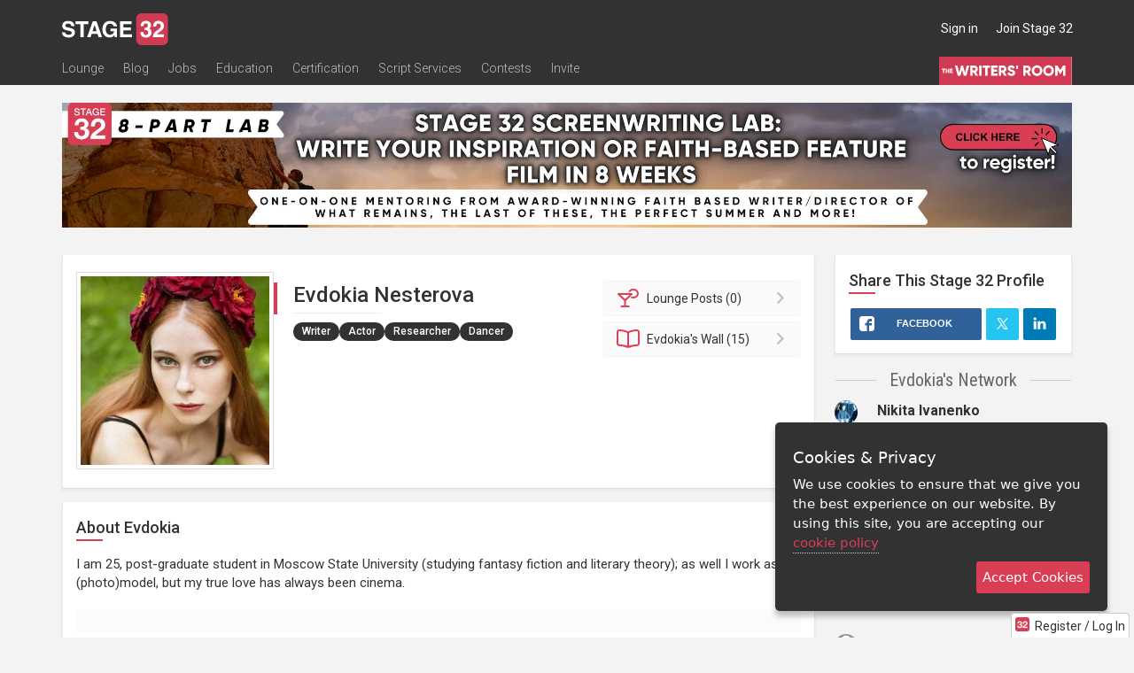

--- FILE ---
content_type: text/css
request_url: https://www.stage32.com/sites/stage32.com/themes/two/css/rrssb.css?f
body_size: 1365
content:
.rrssb-buttons.large-format li a,.rrssb-buttons.large-format li a .rrssb-text{-webkit-backface-visibility:hidden;-moz-backface-visibility:hidden;-ms-backface-visibility:hidden}.rrssb-buttons,.rrssb-buttons li,.rrssb-buttons li a{-moz-box-sizing:border-box;box-sizing:border-box}.clearfix{*zoom:1}.clearfix:after{clear:both}.clearfix:before,.clearfix:after{content:" ";display:table}.rrssb-buttons{font-family:"Helvetica Neue",Helvetica,Arial,sans-serif;height:36px;margin:0 0 16px 0;padding:0;width:100%}.rrssb-buttons li{float:left;height:100%;line-height:13px;list-style:none;margin:0;padding:0 2.5px}.rrssb-buttons li.rrssb-email a{background-color:#0a88ff}.rrssb-buttons li.rrssb-email a:hover{background-color:#006ed6}.rrssb-buttons li.rrssb-facebook a{background-color:#306199}.rrssb-buttons li.rrssb-facebook a:hover{background-color:#244872}.rrssb-buttons li.rrssb-tumblr a{background-color:#32506d}.rrssb-buttons li.rrssb-tumblr a:hover{background-color:#22364a}.rrssb-buttons li.rrssb-linkedin a{background-color:#007bb6}.rrssb-buttons li.rrssb-linkedin a:hover{background-color:#005983}.rrssb-buttons li.rrssb-twitter a{background-color:#26c4f1}.rrssb-buttons li.rrssb-twitter a:hover{background-color:#0eaad6}.rrssb-buttons li.rrssb-googleplus a{background-color:#e93f2e}.rrssb-buttons li.rrssb-googleplus a:hover{background-color:#ce2616}.rrssb-buttons li.rrssb-youtube a{background-color:#df1c31}.rrssb-buttons li.rrssb-youtube a:hover{background-color:#b21627}.rrssb-buttons li.rrssb-reddit a{background-color:#8bbbe3}.rrssb-buttons li.rrssb-reddit a:hover{background-color:#62a3d9}.rrssb-buttons li.rrssb-pinterest a{background-color:#b81621}.rrssb-buttons li.rrssb-pinterest a:hover{background-color:#8a1119}.rrssb-buttons li.rrssb-pocket a{background-color:#ed4054}.rrssb-buttons li.rrssb-pocket a:hover{background-color:#e4162d}.rrssb-buttons li.rrssb-github a{background-color:#444}.rrssb-buttons li.rrssb-github a:hover{background-color:#2b2b2b}.rrssb-buttons li.rrssb-instagram a{background-color:#517fa4}.rrssb-buttons li.rrssb-instagram a:hover{background-color:#406582}.rrssb-buttons li a{background-color:#ccc;border-radius:2px;display:block;font-size:11px;font-weight:bold;height:100%;padding:11px 7px 12px 27px;position:relative;text-align:center;text-decoration:none;text-transform:uppercase;width:100%;-webkit-font-smoothing:antialiased;-moz-osx-font-smoothing:grayscale;-webkit-transition:background-color 0.2s ease-in-out;-moz-transition:background-color 0.2s ease-in-out;-o-transition:background-color 0.2s ease-in-out;transition:background-color 0.2s ease-in-out}.rrssb-buttons li a .rrssb-icon{display:block;height:100%;left:10px;padding-top:9px;position:absolute;top:0;width:10%}.rrssb-buttons li a .rrssb-icon svg{height:17px;width:17px}.rrssb-buttons li a .rrssb-icon svg path,.rrssb-buttons li a .rrssb-icon svg polygon{fill:#fff}.rrssb-buttons li a .rrssb-text{color:#fff}.rrssb-buttons li a:active{box-shadow:inset 1px 3px 15px 0 rgba(22,0,0,0.25)}.rrssb-buttons li.small a{padding:0}.rrssb-buttons li.small a .rrssb-icon{height:100%;left:auto;margin:0 auto;overflow:hidden;position:relative;top:auto;width:100%}.rrssb-buttons li.small a .rrssb-text{visibility:hidden}.rrssb-buttons.large-format{height:auto}.rrssb-buttons.large-format li{height:auto}.rrssb-buttons.large-format li a{border-radius:0.2em;font-size:15px;font-size:1vw;line-height:1vw;padding:7% 0% 7% 12%}.rrssb-buttons.large-format li a .rrssb-icon{left:7%;padding-top:0;width:12%}.rrssb-buttons.large-format li a .rrssb-icon svg{height:100%;width:100%;position:absolute;top:0}.rrssb-buttons.large-format li a .rrssb-text{font-size:15px;font-size:1vw}.rrssb-buttons.large-format li a:hover{font-size:15px;font-size:1vw;padding:7% 0% 7% 12%;border-radius:0.2em}.rrssb-buttons.small-format{padding-top:5px}.rrssb-buttons.small-format li{height:80%;padding:0 1.5px}.rrssb-buttons.small-format li a .rrssb-icon{height:100%;padding-top:0}.rrssb-buttons.small-format li a .rrssb-icon svg{height:48%;position:relative;top:6px;width:80%}.rrssb-buttons.tiny-format{height:22px;position:relative}.rrssb-buttons.tiny-format li{padding-right:7px}.rrssb-buttons.tiny-format li a{background-color:transparent;padding:0}.rrssb-buttons.tiny-format li a .rrssb-icon svg{height:70%;width:100%}.rrssb-buttons.tiny-format li a:hover,.rrssb-buttons.tiny-format li a:active{background-color:transparent}.rrssb-buttons.tiny-format li.rrssb-email a .rrssb-icon svg path,.rrssb-buttons.tiny-format li.rrssb-email a .rrssb-icon svg polygon{fill:#0a88ff}.rrssb-buttons.tiny-format li.rrssb-email a .rrssb-icon:hover .rrssb-icon svg path,.rrssb-buttons.tiny-format li.rrssb-email a .rrssb-icon:hover .rrssb-icon svg polygon{fill:#0054a3}.rrssb-buttons.tiny-format li.rrssb-facebook a .rrssb-icon svg path,.rrssb-buttons.tiny-format li.rrssb-facebook a .rrssb-icon svg polygon{fill:#306199}.rrssb-buttons.tiny-format li.rrssb-facebook a .rrssb-icon:hover .rrssb-icon svg path,.rrssb-buttons.tiny-format li.rrssb-facebook a .rrssb-icon:hover .rrssb-icon svg polygon{fill:#18304b}.rrssb-buttons.tiny-format li.rrssb-tumblr a .rrssb-icon svg path,.rrssb-buttons.tiny-format li.rrssb-tumblr a .rrssb-icon svg polygon{fill:#32506d}.rrssb-buttons.tiny-format li.rrssb-tumblr a .rrssb-icon:hover .rrssb-icon svg path,.rrssb-buttons.tiny-format li.rrssb-tumblr a .rrssb-icon:hover .rrssb-icon svg polygon{fill:#121d27}.rrssb-buttons.tiny-format li.rrssb-linkedin a .rrssb-icon svg path,.rrssb-buttons.tiny-format li.rrssb-linkedin a .rrssb-icon svg polygon{fill:#007bb6}.rrssb-buttons.tiny-format li.rrssb-linkedin a .rrssb-icon:hover .rrssb-icon svg path,.rrssb-buttons.tiny-format li.rrssb-linkedin a .rrssb-icon:hover .rrssb-icon svg polygon{fill:#003650}.rrssb-buttons.tiny-format li.rrssb-twitter a .rrssb-icon svg path,.rrssb-buttons.tiny-format li.rrssb-twitter a .rrssb-icon svg polygon{fill:#26c4f1}.rrssb-buttons.tiny-format li.rrssb-twitter a .rrssb-icon:hover .rrssb-icon svg path,.rrssb-buttons.tiny-format li.rrssb-twitter a .rrssb-icon:hover .rrssb-icon svg polygon{fill:#0b84a6}.rrssb-buttons.tiny-format li.rrssb-googleplus a .rrssb-icon svg path,.rrssb-buttons.tiny-format li.rrssb-googleplus a .rrssb-icon svg polygon{fill:#e93f2e}.rrssb-buttons.tiny-format li.rrssb-googleplus a .rrssb-icon:hover .rrssb-icon svg path,.rrssb-buttons.tiny-format li.rrssb-googleplus a .rrssb-icon:hover .rrssb-icon svg polygon{fill:#a01e11}.rrssb-buttons.tiny-format li.rrssb-youtube a .rrssb-icon svg path,.rrssb-buttons.tiny-format li.rrssb-youtube a .rrssb-icon svg polygon{fill:#df1c31}.rrssb-buttons.tiny-format li.rrssb-youtube a .rrssb-icon:hover .rrssb-icon svg path,.rrssb-buttons.tiny-format li.rrssb-youtube a .rrssb-icon:hover .rrssb-icon svg polygon{fill:#84111d}.rrssb-buttons.tiny-format li.rrssb-reddit a .rrssb-icon svg path,.rrssb-buttons.tiny-format li.rrssb-reddit a .rrssb-icon svg polygon{fill:#8bbbe3}.rrssb-buttons.tiny-format li.rrssb-reddit a .rrssb-icon:hover .rrssb-icon svg path,.rrssb-buttons.tiny-format li.rrssb-reddit a .rrssb-icon:hover .rrssb-icon svg polygon{fill:#398bcf}.rrssb-buttons.tiny-format li.rrssb-pinterest a .rrssb-icon svg path,.rrssb-buttons.tiny-format li.rrssb-pinterest a .rrssb-icon svg polygon{fill:#b81621}.rrssb-buttons.tiny-format li.rrssb-pinterest a .rrssb-icon:hover .rrssb-icon svg path,.rrssb-buttons.tiny-format li.rrssb-pinterest a .rrssb-icon:hover .rrssb-icon svg polygon{fill:#5d0b11}.rrssb-buttons.tiny-format li.rrssb-pocket a .rrssb-icon svg path,.rrssb-buttons.tiny-format li.rrssb-pocket a .rrssb-icon svg polygon{fill:#ed4054}.rrssb-buttons.tiny-format li.rrssb-pocket a .rrssb-icon:hover .rrssb-icon svg path,.rrssb-buttons.tiny-format li.rrssb-pocket a .rrssb-icon:hover .rrssb-icon svg polygon{fill:#b61124}.rrssb-buttons.tiny-format li.rrssb-github a .rrssb-icon svg path,.rrssb-buttons.tiny-format li.rrssb-github a .rrssb-icon svg polygon{fill:#444}.rrssb-buttons.tiny-format li.rrssb-github a .rrssb-icon:hover .rrssb-icon svg path,.rrssb-buttons.tiny-format li.rrssb-github a .rrssb-icon:hover .rrssb-icon svg polygon{fill:#111}.rrssb-buttons.tiny-format li.rrssb-instagram a .rrssb-icon svg path,.rrssb-buttons.tiny-format li.rrssb-instagram a .rrssb-icon svg polygon{fill:#517fa4}.rrssb-buttons.tiny-format li.rrssb-instagram a .rrssb-icon:hover .rrssb-icon svg path,.rrssb-buttons.tiny-format li.rrssb-instagram a .rrssb-icon:hover .rrssb-icon svg polygon{fill:#2f4a60}
